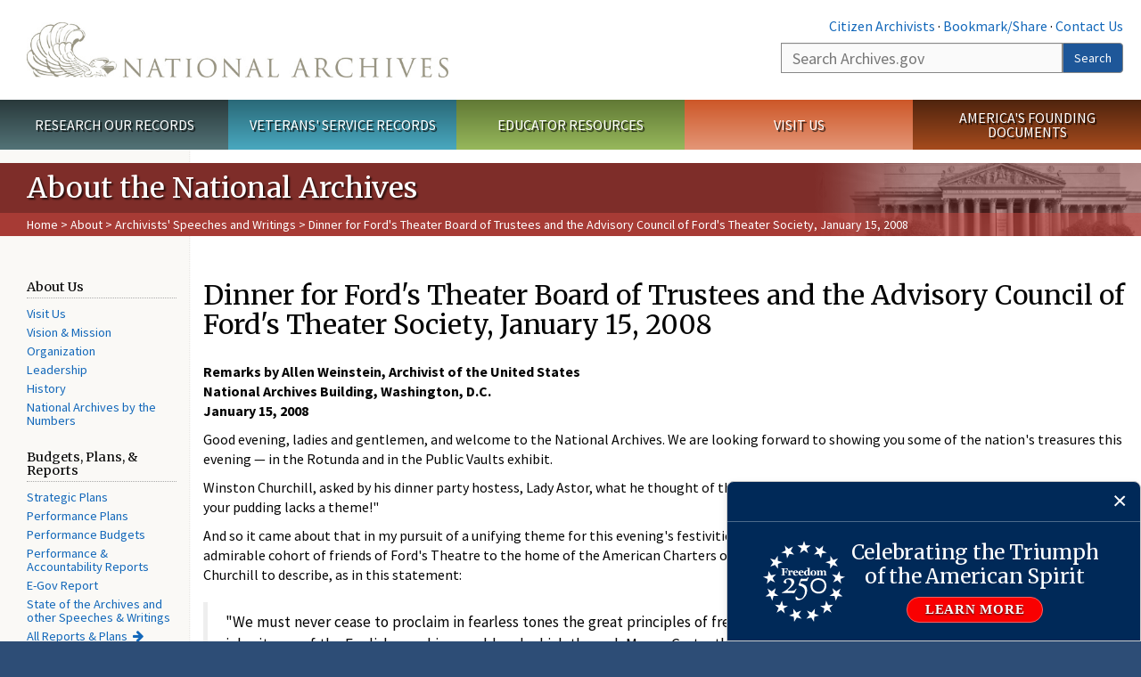

--- FILE ---
content_type: text/html; charset=utf-8
request_url: https://www.archives.gov/about/speeches/2008/jan15-2008.html
body_size: 10228
content:
<!doctype html>
<html lang="en" dir="ltr" prefix="fb: //www.facebook.com/2008/fbml">
<head>
  <meta http-equiv="X-UA-Compatible" content="IE=edge">
  <meta name="viewport" content="width=device-width, initial-scale=1.0">
    <!-- Google Tag Manager -->
  <script>(function(w,d,s,l,i){w[l]=w[l]||[];w[l].push({'gtm.start':
  new Date().getTime(),event:'gtm.js'});var f=d.getElementsByTagName(s)[0],
  j=d.createElement(s),dl=l!='dataLayer'?'&l='+l:'';j.async=true;j.src=
  'https://www.googletagmanager.com/gtm.js?id='+i+dl;f.parentNode.insertBefore(j,f);
  })(window,document,'script','dataLayer','GTM-WLMC86');</script>
  <!-- End Google Tag Manager -->
  <meta name="referrer" content="no-referrer-when-downgrade">
    <meta http-equiv="Content-Type" content="text/html; charset=utf-8" />
<link rel="shortcut icon" href="https://www.archives.gov/files/apple-icon.png" type="image/png" />
<meta name="description" content="Remarks by Allen Weinstein, Archivist of the United States National Archives Building, Washington, D.C. January 15, 2008 Good evening, ladies and gentlemen, and welcome to the National Archives. We are looking forward to showing you some of the nation's treasures this evening — in the Rotunda and in the Public Vaults exhibit." />
<meta name="generator" content="Drupal 7 (http://drupal.org)" />
<link rel="image_src" href="https://www.archives.gov/sites/all/themes/nara/images/naralogo-og.png" />
<link rel="canonical" href="https://www.archives.gov/about/speeches/2008/jan15-2008.html" />
<meta property="og:site_name" content="National Archives" />
<meta property="og:type" content="article" />
<meta property="og:url" content="https://www.archives.gov/about/speeches/2008/jan15-2008.html" />
<meta property="og:title" content="Dinner for Ford's Theater Board of Trustees and the Advisory Council of Ford's Theater Society, January 15, 2008" />
<meta property="og:description" content="Remarks by Allen Weinstein, Archivist of the United States National Archives Building, Washington, D.C. January 15, 2008 Good evening, ladies and gentlemen, and welcome to the National Archives. We are looking forward to showing you some of the nation's treasures this evening — in the Rotunda and in the Public Vaults exhibit." />
<meta property="og:updated_time" content="2016-08-15T17:45:09-04:00" />
<meta property="og:image" content="https://www.archives.gov/sites/all/themes/nara/images/naralogo-og.png" />
<meta property="og:image:alt" content="National Archives" />
<meta name="twitter:card" content="summary" />
<meta name="twitter:title" content="Dinner for Ford's Theater Board of Trustees and the Advisory Council" />
<meta name="twitter:description" content="Remarks by Allen Weinstein, Archivist of the United States National Archives Building, Washington, D.C. January 15, 2008 Good evening, ladies and gentlemen, and welcome to the National Archives. We" />
<meta name="twitter:image" content="https://www.archives.gov/sites/all/themes/nara/images/naralogo-x.png" />
<meta name="twitter:image:alt" content="National Archives" />
<meta property="article:published_time" content="2016-08-15T17:45:09-04:00" />
<meta property="article:modified_time" content="2016-08-15T17:45:09-04:00" />
  <title>Dinner for Ford&#039;s Theater Board of Trustees and the Advisory Council of Ford&#039;s Theater Society, January 15, 2008 | National Archives</title>

  <style>
@import url("https://www.archives.gov/modules/system/system.base.css?t9o6c4");
</style>
<style>
@import url("https://www.archives.gov/sites/all/modules/custom/archives_ui/css/font-awesome.min.css?t9o6c4");
@import url("https://www.archives.gov/sites/all/modules/custom/archives_ui/css/helptext.css?t9o6c4");
@import url("https://www.archives.gov/sites/all/modules/custom/archives_ui/css/ckeditor_custom.css?t9o6c4");
@import url("https://www.archives.gov/sites/all/modules/custom/argentina/css/argentina_style.css?t9o6c4");
@import url("https://www.archives.gov/sites/all/modules/contrib/calendar/css/calendar_multiday.css?t9o6c4");
@import url("https://www.archives.gov/sites/all/modules/contrib/date/date_repeat_field/date_repeat_field.css?t9o6c4");
@import url("https://www.archives.gov/modules/field/theme/field.css?t9o6c4");
@import url("https://www.archives.gov/sites/all/modules/custom/findingaid_stat/css/findingaid.css?t9o6c4");
@import url("https://www.archives.gov/sites/all/modules/custom/findingaid_stat/css/explorer_landing.css?t9o6c4");
@import url("https://www.archives.gov/sites/all/modules/custom/nara_catalog/css/nara-api-style.css?t9o6c4");
@import url("https://www.archives.gov/sites/all/modules/custom/nara_document_app/css/documentapp.css?t9o6c4");
@import url("https://www.archives.gov/sites/all/modules/archive_features/nara_timeline/css/custom.css?t9o6c4");
@import url("https://www.archives.gov/sites/all/modules/archive_features/nara_timeline/css/timeline.css?t9o6c4");
@import url("https://www.archives.gov/modules/node/node.css?t9o6c4");
@import url("https://www.archives.gov/sites/all/modules/contrib/user_alert/css/user-alert.css?t9o6c4");
@import url("https://www.archives.gov/sites/all/modules/custom/varnish_purge/css/varnishpurge.css?t9o6c4");
@import url("https://www.archives.gov/sites/all/modules/contrib/views/css/views.css?t9o6c4");
@import url("https://www.archives.gov/sites/all/modules/contrib/ckeditor/css/ckeditor.css?t9o6c4");
</style>
<style>
@import url("https://www.archives.gov/sites/all/modules/contrib/ctools/css/ctools.css?t9o6c4");
</style>
<style>.section-theme #title-bar{background:#7e2d29 url("https://www.archives.gov/files/global-images/section-headers/about.png") no-repeat center right;}.section-theme #mega-footer > h2{background:#7e2d29}.section-theme #title-bar .breadcrumb{background-color:rgba(207,74,67,0.5);}.section-theme th{background-color:#7e2d29 !important;}
</style>
<style>
@import url("https://www.archives.gov/sites/all/modules/custom/archives_floating_block/css/floating-block.css?t9o6c4");
@import url("https://www.archives.gov/sites/all/modules/custom/nara_custom/css/nara_custom.css?t9o6c4");
</style>
<style>
@import url("https://www.archives.gov/sites/all/themes/nara/css/jquery.fancybox.css?t9o6c4");
@import url("https://www.archives.gov/sites/all/themes/nara/css/jquery.fancybox-thumbs.css?t9o6c4");
@import url("https://www.archives.gov/sites/all/themes/nara/css/bootstrap.min.css?t9o6c4");
@import url("https://www.archives.gov/sites/all/themes/nara/css/styles.css?t9o6c4");
@import url("https://www.archives.gov/sites/all/themes/nara/css/vertical-tabs.css?t9o6c4");
@import url("https://www.archives.gov/sites/all/themes/nara/css/overrides.css?t9o6c4");
@import url("https://www.archives.gov/sites/all/themes/nara/css/mediagallery.css?t9o6c4");
@import url("https://www.archives.gov/sites/all/themes/nara/css/dataTables.bootstrap.min.css?t9o6c4");
</style>
  <!-- HTML5 element support for IE6-8 -->
  <!--[if lt IE 9]>
    <script src="//html5shiv.googlecode.com/svn/trunk/html5.js"></script>
  <![endif]-->
  <link type="text/css" rel="stylesheet" href="https://fonts.googleapis.com/css?family=Source+Sans+Pro:300,400,700,300italic,400italic|Merriweather">
  <script src="https://www.archives.gov/files/js/js_XexEZhbTmj1BHeajKr2rPfyR8Y68f4rm0Nv3Vj5_dSI.js"></script>
<script src="https://www.archives.gov/files/js/js_PhofXJKZ1yn7SmszbJSme0P9y7Ix9NRHIY6B1hPjT08.js"></script>
<script src="https://www.archives.gov/files/js/js_ojlSD16_M-j8tKD99oMRuD22VZNo8_YrUy5GB_YOqDM.js"></script>
<script src="https://www.archives.gov/files/js/js_vcv-8lLHlIx11ieL3rAdHnvlVlqU2Ew5a7G2Z3NKRbk.js"></script>
<script>jQuery.extend(Drupal.settings, {"basePath":"\/","pathPrefix":"","setHasJsCookie":0,"ajaxPageState":{"theme":"nara","theme_token":"VI3UtthbqAz7lShpv8WviolYIzEQn6KURgA2LZbrixI","js":{"sites\/all\/themes\/bootstrap\/js\/bootstrap.js":1,"sites\/all\/modules\/contrib\/jquery_update\/replace\/jquery\/1.7\/jquery.min.js":1,"misc\/jquery-extend-3.4.0.js":1,"misc\/jquery-html-prefilter-3.5.0-backport.js":1,"misc\/jquery.once.js":1,"misc\/drupal.js":1,"sites\/all\/modules\/custom\/archives_ui\/scripts\/helptext.js":1,"sites\/all\/modules\/custom\/argentina\/js\/script.js":1,"sites\/all\/modules\/custom\/findingaid_stat\/js\/script.js":1,"sites\/all\/modules\/custom\/nara_catalog\/js\/script.js":1,"sites\/all\/modules\/custom\/nara_document_app\/js\/script.js":1,"sites\/all\/modules\/contrib\/user_alert\/js\/user-alert.js":1,"sites\/all\/modules\/custom\/nara_custom\/js\/nara_custom.js":1,"sites\/all\/modules\/custom\/archives_floating_block\/js\/floating-block.js":1,"sites\/all\/themes\/nara\/assets\/javascripts\/bootstrap\/affix.js":1,"sites\/all\/themes\/nara\/assets\/javascripts\/bootstrap\/alert.js":1,"sites\/all\/themes\/nara\/assets\/javascripts\/bootstrap\/button.js":1,"sites\/all\/themes\/nara\/assets\/javascripts\/bootstrap\/carousel.js":1,"sites\/all\/themes\/nara\/assets\/javascripts\/bootstrap\/collapse.js":1,"sites\/all\/themes\/nara\/assets\/javascripts\/bootstrap\/dropdown.js":1,"sites\/all\/themes\/nara\/assets\/javascripts\/bootstrap\/modal.js":1,"sites\/all\/themes\/nara\/assets\/javascripts\/bootstrap\/tooltip.js":1,"sites\/all\/themes\/nara\/assets\/javascripts\/bootstrap\/popover.js":1,"sites\/all\/themes\/nara\/assets\/javascripts\/bootstrap\/scrollspy.js":1,"sites\/all\/themes\/nara\/assets\/javascripts\/bootstrap\/tab.js":1,"sites\/all\/themes\/nara\/assets\/javascripts\/bootstrap\/transition.js":1,"sites\/all\/themes\/nara\/scripts\/jPanelMenu.js":1,"sites\/all\/themes\/nara\/scripts\/jRespond.js":1,"sites\/all\/themes\/nara\/scripts\/matchHeight.min.js":1,"sites\/all\/themes\/nara\/scripts\/jquery.fancybox.pack.js":1,"sites\/all\/themes\/nara\/scripts\/toc.js":1,"sites\/all\/themes\/nara\/scripts\/jquery.dataTables.min.js":1,"sites\/all\/themes\/nara\/scripts\/dataTables.bootstrap.min.js":1,"sites\/all\/themes\/nara\/scripts\/scripts.js":1,"sites\/all\/themes\/nara\/scripts\/jquery.scrollTo.js":1,"sites\/all\/themes\/nara\/scripts\/mediagallery.js":1},"css":{"modules\/system\/system.base.css":1,"sites\/all\/modules\/custom\/archives_ui\/css\/font-awesome.min.css":1,"sites\/all\/modules\/custom\/archives_ui\/css\/helptext.css":1,"sites\/all\/modules\/custom\/archives_ui\/css\/ckeditor_custom.css":1,"sites\/all\/modules\/custom\/argentina\/css\/argentina_style.css":1,"sites\/all\/modules\/contrib\/calendar\/css\/calendar_multiday.css":1,"sites\/all\/modules\/contrib\/date\/date_repeat_field\/date_repeat_field.css":1,"modules\/field\/theme\/field.css":1,"sites\/all\/modules\/custom\/findingaid_stat\/css\/findingaid.css":1,"sites\/all\/modules\/custom\/findingaid_stat\/css\/explorer_landing.css":1,"sites\/all\/modules\/custom\/liaisons\/css\/liaisons_style.css":1,"sites\/all\/modules\/custom\/nara_catalog\/css\/nara-api-style.css":1,"sites\/all\/modules\/custom\/nara_document_app\/css\/documentapp.css":1,"sites\/all\/modules\/archive_features\/nara_timeline\/css\/custom.css":1,"sites\/all\/modules\/archive_features\/nara_timeline\/css\/timeline.css":1,"modules\/node\/node.css":1,"sites\/all\/modules\/contrib\/user_alert\/css\/user-alert.css":1,"sites\/all\/modules\/custom\/varnish_purge\/css\/varnishpurge.css":1,"sites\/all\/modules\/contrib\/views\/css\/views.css":1,"sites\/all\/modules\/contrib\/ckeditor\/css\/ckeditor.css":1,"sites\/all\/modules\/contrib\/ctools\/css\/ctools.css":1,"0":1,"sites\/all\/modules\/custom\/archives_floating_block\/css\/floating-block.css":1,"sites\/all\/modules\/custom\/nara_custom\/css\/nara_custom.css":1,"sites\/all\/themes\/nara\/css\/jquery.fancybox.css":1,"sites\/all\/themes\/nara\/css\/jquery.fancybox-thumbs.css":1,"sites\/all\/themes\/nara\/css\/do_not_edit.css":1,"sites\/all\/themes\/nara\/css\/bootstrap.min.css":1,"sites\/all\/themes\/nara\/css\/styles.css":1,"sites\/all\/themes\/nara\/css\/vertical-tabs.css":1,"sites\/all\/themes\/nara\/css\/overrides.css":1,"sites\/all\/themes\/nara\/css\/mediagallery.css":1,"sites\/all\/themes\/nara\/css\/dataTables.bootstrap.min.css":1}},"archives_ui":{"trustedDomains":["twitter\\.com","youtube\\.com","youtu\\.be","recordsofrights\\.org","presidentialtimeline\\.org","nationalarchivesstore\\.org","bush41\\.org","nara\\.learn\\.com","bush41\\.org","bushlibrary\\.tamu\\.edu","fdrlibrary\\.marist\\.edu","georgewbushlibrary\\.smu\\.edu","lbjlibrary\\.org","trumanlibrary\\.org","fdrlibrary\\.org","archivesfoundation\\.org","jfklibrary\\.org","Myarchivesstore\\.org","docsteach\\.org","digitalvaults\\.org","jfk50\\.org","reagan\\.utexas\\.edu","clinton\\.presidentiallibraries\\.us","fdrlibrary\\.org","us11\\.campaign-archive.?\\.com","lbjlibrary\\.net","github\\.io","github\\.com","eventbrite\\.com","facebook\\.com","pinterest\\.com","tumblr\\.com","google\\.com","historypin\\.org","giphy\\.com","instagram\\.com","flickr\\.com","foursquare\\.com","addthis\\.com","apple\\.com","georgebushfoundation\\.org","clintonpresidentialcenter\\.org","geraldrfordfoundation\\.org","reaganfoundation\\.org","rooseveltinstitute\\.org","socialarchive\\.iath\\.virginia.edu","s3\\.amazonaws\\.com","surveymonkey\\.com","storify\\.com","constantcontact\\.com","snaccooperative\\.org","x\\.com","discoverlbj\\.org"]},"user_alert":{"url_prefix":"","current_path":"about\/speeches\/2008\/jan15-2008.html"},"bootstrap":{"anchorsFix":1,"anchorsSmoothScrolling":1,"formHasError":1,"popoverEnabled":1,"popoverOptions":{"animation":1,"html":0,"placement":"right","selector":"","trigger":"click","triggerAutoclose":1,"title":"","content":"","delay":0,"container":"body"},"tooltipEnabled":1,"tooltipOptions":{"animation":1,"html":0,"placement":"bottom","selector":"","trigger":"hover focus","delay":0,"container":"body"}}});</script>
  
  <style type="text/css">
div.form-item-body-und-0-format {
  display:none;
}
div.form-item-field-col-b-und-0-format {
  display:none;
}
div.filter-guidelines {
  display:none;
}
div.filter-help {
  display:none;
}
</style>
<style type="text/css">
ul.nav-tabs {
display:none;
}
#block-workbench-block {
display:none;
}
</style>

<script type="text/javascript" src="/includes/javascript/sortable/tablesort.js"></script>
<script type="text/javascript" src="/includes/javascript/sortable/customsort.js"></script>
<script type="text/javascript" src="/includes/javascript/sortable/sortable.css"></script>
<style type="text/css">
th .sortable a.sort-active {
color:#ffffff;
}
table.sortable th.sortable a.active {
color:#ffffff;
}
table.sortable th.sortable a {
color:#ffffff;
}
table.sortable th a.sortheader {
color:#ffffff;
}


/* visited link */
table.sortable th.sortable a:visited {
    color: #ffffff;
}

/* mouse over link */
table.sortable th.sortable a:hover {
    color: #ffffff;
}

/* selected link */
table.sortable th.sortable a:active {
    color: #ffffff;
}
.section-theme th a {
color:#ffffff;
}

table.sortable  tr:nth-of-type(odd) {
      background-color:#F5F5F5;
}
table.sortable-onload-1  tr:nth-of-type(odd) {
      background-color:#F5F5F5;
 }
table.sortable-onload-0  tr:nth-of-type(odd) {
      background-color:#F5F5F5;
 }
</style>
  <script type="application/ld+json">{
    "@context": "http://schema.org",
    "@graph": [
        {
            "@type": "WebPage",
            "name": "Dinner for Ford's Theater Board of Trustees and the Advisory Council of Ford's Theater Society, January 15, 2008",
            "url": "https://www.archives.gov/about/speeches/2008/jan15-2008.html",
            "datePublished": "2016-08-15T17:45:09-04:00",
            "dateModified": "2016-08-15T17:45:09-04:00",
            "additionalProperty": [
                {
                    "@type": "PropertyValue",
                    "name": "PageType",
                    "value": "webpage"
                },
                {
                    "@type": "PropertyValue",
                    "name": "Section",
                    "value": "about/speeches"
                }
            ]
        }
    ]
}</script></head>
<body class="html not-front not-logged-in no-sidebars page-node page-node- page-node-43418 node-type-3-col-page " >
<!-- Google Tag Manager (noscript) -->
<noscript><iframe alt="Google Tag Manager" src="https://www.googletagmanager.com/ns.html?id=GTM-WLMC86"
height="0" width="0" style="display:none;visibility:hidden" title="Google Tag Manager"></iframe></noscript>
<!-- End Google Tag Manager (noscript) -->

<div id='background-gradient'>


  <div class="wrapper section-theme ">
    <a class="back-to-top" href="#page-header" style="display: none;">Top</a>  
    <div id="skip-link">
      <a href="#main-col" class="element-invisible element-focusable">Skip to main content</a>
    </div>
    
<div class="wrapper section-theme">
  <header id="page-header">
  
    <div class="region region-header">
    <section id="block-block-53" class="block block-block clearfix">

      
  <div class="col-sm-6" id="logo-wrapper">
    <div id="logo"><a href="/">The U.S. National Archives Home</a></div>

</div>
<div class="col-sm-6" id="search-wrapper">
    <div id="top-links">
        <a class="noBorder" href="/citizen-archivist">Citizen Archivists</a> &middot;
        <script type="text/javascript">// <![CDATA[
        var addthis_pub = "usarchives";
        var addthis_offset_left = -40;
        var ui_508_compliant = true;
        var addthis_brand = "Archives.gov";
        // ]]></script>
        <a class="a2a_dd trusted" href="https://www.addtoany.com/share">Bookmark/Share</a>        
            <script async src="https://static.addtoany.com/menu/page.js"></script> &middot;
        <a href="/contact">Contact Us</a>

    </div>
        <div class="input-group" id="site-search">
        <form action="https://search.archives.gov/search" method="get" name="search">
            <label for="qt" style="position:absolute;">Search</label>
            <input class="form-control" id="qt" accesskey="s" type="text"
                   name="query" placeholder="Search Archives.gov" title="Search Archives.gov"/>
            <span class="input-group-btn">
                <button class="btn btn-default" id="go" type="submit" name="submit">Search</button>
           </span>
           <input type="hidden" value="" name="utf8">
           <input id="affiliate" type="hidden" value="national-archives" name="affiliate">
        </form>
    </div>

</div>

</section>
  </div>
  </header> <!-- /#page-header -->

  
      <nav id="main-nav" class="clearfix ">
        <h2 class="element-invisible">Main menu</h2><ul id="main-menu-links" class="links clearfix make-eq"><li class="menu-859 first research"><a href="/research" title="Explore our nation&#039;s history through our documents, photographs, and records." id="research">Research Our Records</a></li>
<li class="menu-860 veterans"><a href="/veterans" title="Request military records and learn about other services for yourself or a family member." id="veterans" class="veterans">Veterans&#039; Service Records</a></li>
<li class="menu-861 teachers"><a href="/education" title="Engage students with lesson plans and other classroom materials." id="teachers" class="teachers">Educator Resources</a></li>
<li class="menu-862 locations"><a href="/locations" title="Plan a trip to a facility near you or learn about our national network of locations and services." id="locations" class="locations">Visit Us</a></li>
<li class="menu-367 last shop"><a href="/founding-docs" title="Order books, gift items, photographic prints, and document reproductions online." id="shop" class="shop">America&#039;s Founding Documents</a></li>
</ul>    </nav><!-- /main-nav -->
  
<div class='page-body-wrapper'>
  <div id="page-body" class="no-sidebar">
    <header id="title-bar">
                    <p>About the National Archives</p>
                            <div class="breadcrumb">
                <a href="/">Home</a> &gt; <a href="/about">About</a> &gt; <a href="/about/speeches">Archivists&#039; Speeches and Writings</a> &gt; Dinner for Ford&#039;s Theater Board of Trustees and the Advisory Council of Ford&#039;s Theater Society, January 15, 2008            </div><!-- /breadcrumbs -->
            </header>

    <div class="row">
              <nav  class="col-sm-2">
          <aside id="sidebar-first" >
            <nav id="left-menu" class="">
      
  <h3>About Us</h3>

<ul>
  <li><a href="/locations/index.html">Visit Us</a></li>
  <li><a href="/about/info/mission.html">Vision &amp; Mission</a></li>
  <li><a href="/about/organization/index.html">Organization</a></li>
  <li><a href="/about/organization/senior-staff">Leadership</a></li>
  <li><a href="/about/history/index.html">History</a></li>
  <li><a href="/about/info/national-archives-by-the-numbers">National Archives by the Numbers</a></li>
</ul>

<h3>Budgets, Plans, &amp; Reports</h3>

<ul>
  <li><a href="/about/plans-reports/strategic-plan/index.html">Strategic Plans</a></li>
  <li><a href="/about/plans-reports/performance-plan/index.html">Performance Plans</a></li>
  <li><a href="/about/plans-reports/performance-budget/index.html">Performance Budgets</a></li>
  <li><a href="/about/plans-reports/performance-accountability/index.html">Performance &amp; Accountability Reports </a></li>
  <li><a href="/about/plans-reports/e-gov/index.html">E-Gov Report </a></li>
  <li><a href="/about/speeches/index.html">State of the Archives and other Speeches &amp; Writings</a></li>
  <li><a class="moreLink" href="/about/plans-reports/index.html">All Reports &amp; Plans</a></li>
</ul>

<h3>Rules &amp; Regulations</h3>

<ul>
  <li><a href="/about/laws/index.html">Laws &amp; Authorities</a></li>
  <li><a href="/about/regulations/index.html">Regulatory Process</a></li>
  <li><a href="/about/regulations/regulations.html">NARA's Regulations</a></li>
  <li><a href="/guidance">NARA's Guidance</a></li>
  <li><a href="/about/info-qual/significant-guidance.html">Significant Guidance</a></li>
</ul>

<h3>Feedback</h3>

<ul>
  <li><a href="/contact/index.html">Contact Us</a></li>
  <li><a href="/about/regulations/comments.html">Comment on Draft Policy &amp; Regulations</a></li>
  <li><a href="/oig/index.html">Inspector General Hotline</a></li>
</ul>

<h3>Employment</h3>

<ul>
  <li><a href="/careers/index.html">Jobs, Internships &amp; Volunteering</a></li>
  <li><a href="/eeo/index.html">Equal Employment Opportunity</a></li>
</ul>

<h3>Resources</h3>

<ul>
  <li><a href="/press/index.html">Press Releases</a></li>
  <li><a href="/publications/index.html">Publications</a></li>
  <li><a href="/about/info-qual/index.html">Information Quality</a></li>
  <li><a href="/about/records-schedule/index.html">Our Records Schedule</a></li>
  <li><a href="/era/index.html">Electronic Records Archives (ERA)</a></li>
  <li><a href="/congress/index.html">Services to Members of Congress</a></li>
  <li><a href="/nae/support/index.html">Support the National Archives</a></li>
  <li><a href="/preservation/products/index.html">Digitization Services Products and Services</a></li>
  <li><a href="/about/engagement">NARA Professional Engagement</a></li>
  <li><a href="/faqs/index.html">FAQs</a></li>
  <li><a href="/privacy/">Privacy Program</a></li>
</ul>

<div class="space-below space-above">
<p><a class="buttonLink dsh-video" href="https://www.youtube.com/watch?v=7n3ZZ-UpiR4"><span>Learn why Democracy Starts Here</span></a>
</div>
  
</nav>
          </aside>  <!-- /#sidebar-first -->
        </nav>
      
              <div id="main-col" class="col-sm-10">
      
      <p id="print-logo">
        <img src="/sites/all/themes/nara/images/nara-print-logo.jpg" alt="National Archives Logo" />
      </p>

      
                    
      
      
        <div class="region region-content">
    <section id="block-system-main" class="block block-system clearfix">

      
  

  <h1>Dinner for Ford&#039;s Theater Board of Trustees and the Advisory Council of Ford&#039;s Theater Society, January 15, 2008</h1>
  

  <p><strong>Remarks by Allen Weinstein, Archivist of the United States<br>
National Archives Building, Washington, D.C. <br>
January 15, 2008</strong></p>

<p>Good evening, ladies and gentlemen, and welcome to the National Archives. We are looking forward to showing you some of the nation's treasures this evening &mdash; in the Rotunda and in the Public Vaults exhibit.</p>
	<p>Winston Churchill, asked by his dinner party hostess, Lady Astor, what he thought of the dessert trifle, responded with Churchillian sternness:  "Madam, your pudding lacks a theme!"</p>
	
	<p>And so it came about that in my pursuit of a unifying theme for this evening's festivities, I called upon Sir Winston Churchill's words to welcome this admirable cohort of friends of Ford's Theatre to the home of the American Charters of Freedom, whose merits and importance to the world I leave to Churchill to describe, as in this statement:</p>
	
	<blockquote>
	<p>"We must never cease to proclaim in fearless tones the great principles of freedom and the rights of man which are the joint inheritance of the English-speaking world and which through Magna Carta, the Bill of Rights, habeas corpus, trial by jury, and the English common law find their most famous expression in the American Declaration of Independence."</p>
	</blockquote>
	
	<p>Allow me to remind you in this connection that we are dining this evening in the <em>only</em> building in the world which hosts the <em>originals</em> of the U.S. Declaration of Independence, the U.S. Constitution, our Bill of Rights, and yes, a Magna Carta.</p>
	  
	<p>Nor is this building itself without a unique historical "back story." It was built under the auspices of President Franklin Delano Roosevelt, himself an amateur architect and an amateur archivist who was personally involved in the creation of this building&mdash;making decisions on design, on the amount of storage space, and even who would serve on the staff.  Years later, FDR also gave the National Archives the first Presidential library &mdash;his own&mdash; in Hyde Park, New York.</p>
	<p>In addition, he developed an impressively expansive view of which records the National Archives should keep&mdash;a role that has evolved into that of the Archives as the nation's record keeper.</p>
	
	<p>These records include, of course, the Charters of Freedom as well as tens of billions of pages of other paper records, along with millions of still photographs, hundreds of thousands of moving images, countless e-mails and web pages, and a fast-growing archive of electronic records &mdash; all housed in dozens of archival facilities in 20 states, including 12 Presidential libraries, soon to be 13.</p>
	
	<p>These records tell the story of the American experience and of the experiences of the Americans who came before us, and they remind us that another primary mission of the National Archives is to help educate our citizens about the importance of not simply preserving these records but using them and learning from them. Civic literacy, ladies and gentlemen, above all, civic literacy.</p>
	
	<p>Just as Ford's Theatre has a goal of sharing historical information with the public, so do we. In order to share more effectively the treasures and issues of our national past, we have expanded our outreach, education, and museum programs not only here in Washington but across the country.</p>
	
	<p>Abraham Lincoln himself would no doubt have supported our efforts, as would all American Presidents and Congressional leaders. In a similar spirit, FDR said at the dedication of his Presidential library that a nation must "believe in the past. It must believe in the future. It must, above all, believe in the capacity of its own people so to learn from the past that they can gain judgment in creating their own future."</p>
	
	<p>Let me conclude by again welcoming you to the National Archives with the hope that you will return many times to continue your exploration of our treasures. We look forward to working with Ford's Theatre in our efforts to assist the American public in learning from its past, appreciating its present, and forging an even more exciting future.</p>
</section>
  </div>

    </div>

    
  </div>
</div>
</div> <!-- page-body-wrapper -->
  <footer id="page-footer">
    <div class="clearfix row last-update-wrapper ">
      <p id="last-update">
              <span class="glyphicon glyphicon-edit"></span> This page was last reviewed on August 15, 2016.<br>
              <a href="/contact">Contact us with questions or comments</a>.
      </p>
    </div>

      <div class="region region-footer">
    <section id="block-archives-floating-block-floating-block" class="block block-archives-floating-block clearfix">
      <div id="floating-block" class="floating-block-wrapper">
  <div class="floating-block-header">
    <button onclick="closeFloatingBlock()" aria-label="Close" title="Close">
      <svg width="13" height="13" viewBox="0 0 13 13" fill="none" xmlns="http://www.w3.org/2000/svg">
        <path d="M0.697998 0.716003L11.698 11.441M11.698 0.991003L0.697998 11.716" stroke="white" stroke-width="2"/>
      </svg>
    </button>
  </div>
  <div class="floating-block-content">
    <div class="floating-block-image">
      <img src="https://www.archives.gov/files/a250/freedom-250.svg" alt="Celebrating the Triumph of the American Spirit">
    </div>
    <div class="floating-block-info">
      <h3>Celebrating the Triumph of the American Spirit</h3>
      <div class="floating-block-link">
        <a href="/freedom250" target="_blank">Learn more</a>
      </div>
    </div>
  </div>
</div>
</section>
<section id="mega-footer" class="clearfix panel-group">
      <h2 class="footer-title"> Archives.gov</h2>
  <div class="mega-col panel panel-default">
  <div class="panel-heading">
<h2><a data-target="#info-for">Information For&#8230;</a></h2>
  </div>
  <div id="info-for" class="panel-collapse">  
<ul><li><a href="/citizen-archivist/">Citizen Archivists</a></li>
<li><a href="/fed-employees/">Federal Employees</a></li>
<li><a href="/research/genealogy/">Genealogists</a></li>
<li><a href="/congress/">Members of Congress</a></li>
<li><a href="/preservation/">Preservation</a></li>
<li><a href="/records-mgmt/">Records Managers</a></li>
<li><a href="/press/">The Press</a></li>
</ul></div>
</div>
<div class="mega-col panel panel-default">
  <div class="panel-heading">
<h2><a data-target="#pubs">Publications</a></h2>
  </div>
  <div id="pubs" class="panel-collapse">  
<ul><li><a href="https://www.federalregister.gov/documents/current">Today's <em>Federal Register</em></a></li>
<li><a href="/publications/prologue/">Prologue Magazine</a></li>
<li><a href="/publications/email-newsletters">Subscribe to Email Newsletters</a></li>
<li><a href="/social-media/blogs">Blogs</a></li>
<li><a href="/publications/">All Publications</a></li>
</ul></div>
</div>
<div class="mega-col panel panel-default">
  <div class="panel-heading">
<h2><a data-target="#orgs">Orgs. &amp; Offices</a></h2>
  </div>
  <div id="orgs" class="panel-collapse">  
<ul><li><a href="/legislative/">Center for Legislative Archives</a></li>
<li><a href="/frc/">Federal Records Center</a></li>
<li><a href="/federal-register">Office of the Federal Register</a></li>
<li><a href="/oig/">Office of the Inspector General</a></li>
<li><a href="/presidential-libraries/">Presidential Libraries</a></li>
<li><a href="/about/organization/">Staff Directory</a></li>
</ul></div>
</div>
<div class="mega-col panel panel-default">
  <div class="panel-heading">
<h2><a data-target="#about">About Us</a></h2>
  </div>
  <div id="about" class="panel-collapse">  
<ul><li><a href="/about/">What is the National Archives?</a></li>
<li><a href="/about/info/national-archives-by-the-numbers">National Archives by the Numbers</a></li>
<li><a href="/contracts/">Doing Business with Us</a></li>
<li><a href="/about/plans-reports/">Plans and Reports</a></li>
<li><a href="/open/">Open Government</a></li>
<li><a href="/open/plain-writing/">Our Plain Language Activities</a></li>
</ul></div>
</div>
<div class="mega-col panel panel-default">
  <div class="panel-heading">
<h2><a data-target="#i-want-to">I Want To&#8230;</a></h2>
  </div>
  <div id="i-want-to" class="panel-collapse">  
<ul><li><a href="/veterans/military-service-records/">Get My Military Record</a></li>
<li><a href="/research/start/plan-visit">Plan a Research Visit</a></li>
<li><a href="https://visit.archives.gov/">Visit the National Archives</a></li>
<li><a href="/exhibits/">View Online Exhibits</a></li>
<li><a href="/grants/">Apply for a Grant</a></li>
<li><a href="/presidential-records/">Research Presidential Records</a></li>
<li><a href="/research/highlights">View Highlights from Our Holdings</a></li>
</ul></div>
</div>
<div class="mega-col panel panel-default">
  <div class="panel-heading">
<h2><a data-target="#participate">Participate</a></h2>
  </div>
  <div id="participate" class="panel-collapse">  
<ul><li><a href="/calendar/">Attend an Event</a></li>
<li><a href="http://www.archivesfoundation.org/">Donate to the Archives</a></li>
<li><a href="/careers/">Work at the Archives</a></li>
<li><a href="/careers/volunteering/">Volunteer at the Archives</a></li>
<li><a href="/a250">Celebrate Freedom 250</a></li>
</ul></div>
</div>
<div class="mega-col panel panel-default">
  <div class="panel-heading">
<h2><a data-target="#resources">Resources</a></h2>
  </div>
  <div id="resources" class="panel-collapse">  
<ul><li><a href="/global-pages/subject-index.html">A-Z Index</a></li>
<li><a href="/founding-docs/">America's Founding Docs</a></li>
<li><a href="/contact/">Contact Us</a></li>
<li><a href="/social-media/">Social Media</a></li>
<li><a href="/espanol/">En Espa&ntilde;ol</a></li>
<li><a href="/faqs/">FAQs</a></li>
<li><a href="/forms/">Forms</a></li>
</ul></div>
</div>
<div class="mega-col panel panel-default">
  <div class="panel-heading">
<h2><a data-target="#shop-footer">Shop Online</a></h2>
  </div>
  <div id="shop-footer" class="panel-collapse">  
<ul><li><a href="https://www.nationalarchivesstore.org/?utm_campaign=2019eStore&utm_medium=website&utm_source=nara&utm_content=organic">Visit the National Archives Store</a></li>
<li><a href="https://eservices.archives.gov/orderonline/">Buy Reproductions and Microfilm</a></li>
</ul></div>
</div>
</section>
  </div>

          <section id="sub-footer">
            <div class="region region-footer-bottom">
    <section id="block-block-54" class="block block-block clearfix">

      
  <h2><a href="https://www.archives.gov/social-media/">Connect With Us</a></h2>

<ul class="clearfix" id="social-media">
  <li class="facebook" data-original-title="Facebook" data-placement="bottom" data-toggle="tooltip" title=""><a href="/social-media/facebook">Facebook</a></li>
  <li class="twitter" data-original-title="X" data-placement="bottom" data-toggle="tooltip" title=""><a href="/social-media/twitter">X</a></li>
  <li class="instagram" data-original-title="Instagram" data-placement="bottom" data-toggle="tooltip" title=""><a href="/social-media/instagram">Instagram</a></li>
  <li class="tumblr" data-original-title="Tumblr" data-placement="bottom" data-toggle="tooltip" title=""><a href="/social-media/tumblr">Tumblr</a></li>
  <li class="youtube" data-original-title="YouTube" data-placement="bottom" data-toggle="tooltip" title=""><a href="/social-media/youtube">YouTube</a></li>
  <li class="blogs" data-original-title="Blogs" data-placement="bottom" data-toggle="tooltip" title=""><a href="/social-media/blogs">Blogs</a></li>
  <li class="flickr" data-original-title="Flickr" data-placement="bottom" data-toggle="tooltip" title=""><a href="/social-media/flickr">Flickr</a></li>
</ul>

<p>&nbsp;</p>

<p id="footer-links"><a href="/contact/">Contact Us</a> · <a href="/global-pages/accessibility.html">Accessibility</a> · <a href="/global-pages/privacy.html">Privacy Policy</a> · <a href="/foia/">Freedom of Information Act</a> · <a href="/eeo/policy/complaint-activity.html">No FEAR Act</a> · <a href="http://www.usa.gov/">USA.gov</a></p>

<p id="footer-phone">The U.S. National Archives and Records Administration<br />
  <a href="tel:1-866-272-6272">1-86-NARA-NARA or 1-866-272-6272</a></p>

</section>
  </div>
      </section>
      </footer><!-- /page-footer -->

</div>

<script src="/sites/all/themes/nara/scripts/jquery.fancybox.pack.js" type="text/javascript"></script> 
<script src="/sites/all/themes/nara/scripts/helpers/jquery.fancybox-media.js" type="text/javascript"></script> 
<script src="/sites/all/themes/nara/scripts/helpers/jquery.fancybox-thumbs.js" type="text/javascript"></script> 
  <script src="https://www.archives.gov/files/js/js_MRdvkC2u4oGsp5wVxBG1pGV5NrCPW3mssHxIn6G9tGE.js"></script>
  </div>
  <a class="back-to-top" href="#page-header" style="display: inline;">Top</a>
 <script>
(function ($) {
  // Original JavaScript code.
$('.toc').toc({
'selectors': 'h2:not(.element-invisible):not(.toc-block h2),h3',
'container': '#main-col'
});
})(jQuery);

//fix extra timeline object issue
(function(){            
  if(typeof Drupal.settings['timelineJS'] !== 'undefined'){      
    timelinejs_arry = Drupal.settings['timelineJS'];
    tmptimeline=[];
    for (i = 0; i < timelinejs_arry.length-1; i++) {       
      if(typeof timelinejs_arry[i]['processed'] !== 'undefined'){                        
        tmptimeline.push(timelinejs_arry[i]);  
      } 
    }
    Drupal.settings['timelineJS'] = tmptimeline;
  }
}());
</script>
</div> <!-- end -->
</body>
</html>


--- FILE ---
content_type: text/css
request_url: https://www.archives.gov/sites/all/modules/custom/archives_floating_block/css/floating-block.css?t9o6c4
body_size: 699
content:
.floating-block-wrapper {
  position: fixed;
  bottom: 0;
  right: 0;
  width: 465px;
  background: #002958;
  border: 1px solid #ccc;
  box-shadow: 0 4px 8px rgba(0,0,0,0.1);
  border-radius: 8px 8px 0 0;
  z-index: 1000;
  animation: slide-in-right 0.5s ease-out forwards;
}


@media (max-width: 767px) {
  .floating-block-wrapper {
    animation: slide-in-bottom 0.5s ease-out forwards;
    width: 100%;
  }
}

@keyframes slide-in-bottom {
  from {
    transform: translateY(100%);
  }
  to {
    transform: translateY(0);
  }
}

@keyframes slide-in-right {
  from {
    transform: translateX(100%);
  }
  to {
    transform: translateX(0);
  }
}

@keyframes slide-out-right {
  from {
    transform: translateX(0);
  }
  to {
    transform: translateX(100%);
  }
}

@keyframes slide-out-bottom {
  from {
    transform: translateY(0);
  }
  to {
    transform: translateY(100%);
  }
}

.floating-block-wrapper.closing {
  animation: slide-out-right 0.5s ease-in forwards;
}

@media (max-width: 767px) {
  .floating-block-wrapper.closing {
    animation: slide-out-bottom 0.5s ease-in forwards;
  }
}

.floating-block-wrapper .floating-block-header {
  border-bottom: 1px solid rgba(255, 255, 255, 0.30);
  padding: 10px;
  text-align: right;
}

.floating-block-wrapper .floating-block-header button {
  background: transparent;
  color: #fff;
  border: none;
  cursor: pointer;
}

.floating-block-wrapper .floating-block-content {
  display: flex;
  padding: 20px 40px;
  justify-content: center;
  align-items: flex-end;
  align-content: flex-end;
  gap: 16px;
}

@media (max-width: 767px) {
  .floating-block-wrapper .floating-block-content {
    flex-direction: column;
    align-items: center;
  }
}

.floating-block-wrapper .floating-block-content .floating-block-image {
  margin-top: auto;
  margin-bottom: auto;
}

@media (max-width: 767px) {
  .floating-block-wrapper .floating-block-content .floating-block-info {
    max-width: 290px;
    width: 100%;
  }
}

.floating-block-wrapper .floating-block-content .floating-block-info h3 {
  color: #fff;
  font-size: 23px;
  line-height: 27px;
  letter-spacing: -0.23px;
  margin: 0;
  text-align: center;
}

.floating-block-wrapper .floating-block-content .floating-block-info .floating-block-link {
  display: flex;
  justify-content: center;
  margin-top: 10px;
}

.floating-block-wrapper .floating-block-content .floating-block-info .floating-block-link a {
  border-radius: 1000px;
  border: 1px solid #FF5D5D;
  background: #F90001;
  padding: 5px 20px;
  color: #FFF;
  text-shadow: 0 1px 2px rgba(0, 0, 0, 0.80);
  font-family: Roboto;
  font-size: 15px;
  font-style: normal;
  font-weight: 900;
  line-height: normal;
  letter-spacing: 0.75px;
  text-transform: uppercase;
}

.floating-block-wrapper .floating-block-content .floating-block-info .floating-block-link a:hover {
  background: #c20a0a;
  text-decoration: none;
}

/** Mobile sticky banner fix */
@media (max-width: 768px) {
  body {
    .jPanelMenu-panel {
      transform: none !important;
    }
  }
}


--- FILE ---
content_type: text/css
request_url: https://www.archives.gov/sites/all/modules/archive_features/nara_timeline/css/custom.css?t9o6c4
body_size: 895
content:


/* line 26, ../Sass/_timeline.scss */
.tl-timemarker .tl-timemarker-content-container {
  border: 1px solid #aaa !important;
  background-color: #ddd !important;
}

/* line 39, ../Sass/_timeline.scss */
.tl-timeaxis .tl-timeaxis-content-container .tl-timeaxis-major .tl-timeaxis-tick {
  color: #fff !important;
}

/* line 42, ../Sass/_timeline.scss */
.tl-timeaxis .tl-timeaxis-content-container .tl-timeaxis-minor .tl-timeaxis-tick {
  color: #dadada !important;
}

/* line 45, ../Sass/_timeline.scss */
.tl-text .tl-headline-date, .tl-text h3.tl-headline-date {
  font-family: 'Source Sans Pro', sans-serif !important;
	color: #c34528 !important;
} 

/* line 48, ../Sass/_timeline.scss */
.tl-timeline {
  font-family: 'Source Sans Pro', sans-serif !important;
}
/* line 53, ../Sass/_timeline.scss */
.tl-timeline em.fa {
  font-style: normal;
}
/* line 57, ../Sass/_timeline.scss */
.tl-timeline .tl-caption p {
  font-size: 12px; 
  text-align: center;
}
/* line 63, ../Sass/_timeline.scss */
.tl-timeline .tl-credit p {
  font-size: 10px;
}
/* line 68, ../Sass/_timeline.scss */
.tl-timeline .tl-text-content p {
  font-size: 17px; 
}

/* line 73, ../Sass/_timeline.scss */
.tl-credit {
  display: none !important;
}

/* line 76, ../Sass/_timeline.scss */
.tl-text h2.tl-headline, .tl-text h2.tl-headline-title {
  font-family: 'Merriweather', serif !important;
  line-height: 115%;
	margin-top: 0 !important;
	margin-bottom: 0 !important;
	padding-bottom: 0 !important;
	font-size: 36px !important;
	border-bottom: none !important;
}

/* line 124, ../Sass/_timeline.scss */
.tl-timeera.tl-timeera-color1 .tl-timeera-background {
  background-color: #405b83 !important;
}

/* line 127, ../Sass/_timeline.scss */
.tl-timeera.tl-timeera-color2 .tl-timeera-background {
  background-color: #88353d  !important;
}

/* line 130, ../Sass/_timeline.scss */
.tl-timeera.tl-timeera-color3 .tl-timeera-background {
  background-color: #405b83  !important;
}

/* line 133, ../Sass/_timeline.scss */
.tl-timeera.tl-timeera-color4 .tl-timeera-background {
  background-color: #88353d  !important;
}

/* line 139, ../Sass/_timeline.scss */
.tl-slide-content[style] {
  width: 100% !important;
}

/* line 142, ../Sass/_timeline.scss */
.tl-caption[style] {
  width: 100% !important;
}

/* line 145, ../Sass/_timeline.scss */
.tl-slide-scrollable-container {
  width: 100%;
}

/* line 148, ../Sass/_timeline.scss */
.tl-timeera .tl-timeera-content-container .tl-timeera-content .tl-timeera-text h2.tl-headline {
  font-family: 'Source Sans Pro', sans-serif !important;
  font-size: 9px !important;
  margin-left: 5px !important;
  color: #ddd !important;
	margin-bottom: 0 !important;
	padding-bottom: 0 !important;
	border-bottom: none !important;
}
.tl-timemarker .tl-timemarker-content-container .tl-timemarker-content .tl-timemarker-text h2.tl-headline, h2.tl-headline.tl-headline-fadeout {
	font-family: 'Source Sans Pro', sans-serif !important;
  font-size: 12px !important;
	color: #666 !important;
	margin-bottom: 0 !important;
	padding-bottom: 0 !important;
	border-bottom: none !important;
}
h2.tl-headline.tl-headline-fadeout {
	color: #999 !important;
}

/* Detail Page Button Styles */

/* line 81, ../Sass/_timeline.scss */
.colorbox-node {
  border: 1px solid #6e2717;
  padding: 4px 8px;
  font-size: 13px;
  text-transform: uppercase;
}
/* line 86, ../Sass/_timeline.scss */
.colorbox-node:hover {
  text-decoration: none !important;
  background: #dedede;
}

/* Detail Page Styles */

/* line 91, ../Sass/_timeline.scss */
.node-timeline-page {
  margin-top: -30px;
  padding: 0 15px 0 15px;
}
@media only screen and (min-width: 768px) {
  /* line 91, ../Sass/_timeline.scss */
  .node-timeline-page {
    margin-top: 0;
    padding: 50px 50px 30px 50px;
  }
}
/* line 98, ../Sass/_timeline.scss */
.node-timeline-page header {
  display: none;
}
/* line 101, ../Sass/_timeline.scss */
.node-timeline-page .parent-date {
  color: #981b1e;
  text-transform: uppercase;
  font-size: 14px;
}
@media only screen and (min-width: 768px) {
  /* line 101, ../Sass/_timeline.scss */
  .node-timeline-page .parent-date {
    font-size: 16px;
  }
}
/* line 110, ../Sass/_timeline.scss */
.node-timeline-page .parent-title {
  font-family: 'Merriweather', serif !important;
  color: #454545;
  font-size: 36px;
  line-height: 115%;
  margin-bottom: 24px;
}
@media only screen and (min-width: 768px) {
  /* line 110, ../Sass/_timeline.scss */
  .node-timeline-page .parent-title {
    font-size: 42px;
  }
}

/* line 121, ../Sass/_timeline.scss */
#cboxTitle {
  display: none !important; 
}

/* line 8, ../Sass/_timeline.scss */
#timeline-resource {
  z-index: 100; 
}
/* line 11, ../Sass/_timeline.scss */
#timeline-resource .modal-header h2 {
  font-family: 'Merriweather', serif !important;
  letter-spacing: 0em;
  color: #454545;
  font-size: 24px;
  margin: 0;
  text-transform: none;
}
/* line 19, ../Sass/_timeline.scss */
#timeline-resource .modal-header h4 {
  color: #981b1e;
  margin: 0;
}


--- FILE ---
content_type: text/javascript
request_url: https://www.archives.gov/files/js/js_ojlSD16_M-j8tKD99oMRuD22VZNo8_YrUy5GB_YOqDM.js
body_size: 620
content:
(function ($) {
 $( document ).ready(function() {

   // set max length for fields on event content type
  $('.node-event-form #edit-title').attr("maxlength","110");
  $('.node-event-form #edit-body-und-0-value').attr("maxlength","215");
  $('.node-3_col_page-form #edit-field-page-name-und-0-value').attr("maxlength","60");
  
  $('.node-3_col_page-form #field-page-name-add-more-wrapper .description').before($('.node-3_col_page-form #edit-field-page-name-und-0-value'));
  $('.node-3_col_page-form #field-page-name-add-more-wrapper label i').before($('.node-3_col_page-form #edit-field-page-name-und-0-value'));
  
 })
}(jQuery));
;
(function ($) {
  'use strict';

  /**
   * Set cookie value.
   */
  function setCookie(name, value) {
    var date = new Date();
    date.setTime(date.getTime() + (12 * 60 * 60 * 1000));
    var expires = "; expires=" + date.toUTCString();
    document.cookie = name + "=" + (value || "") + expires + "; path=/";
  }

  /**
   * Get cookie value.
   */
  function getCookie(name) {
    var nameEQ = name + "=";
    var ca = document.cookie.split(";");
    for (var i = 0; i < ca.length; i++) {
      var c = ca[i];
      while (c.charAt(0) == " ") c = c.substring(1, c.length);
      if (c.indexOf(nameEQ) == 0) return c.substring(nameEQ.length, c.length);
    }
    return null;
  }


  /**
   * Close the block.
   */
  window.closeFloatingBlock = function() {
    setCookie("hide_floating_block", "true");
    var block = document.getElementById("floating-block");
    if (block) {
      // block.style.display = "none";
      block.classList.add('closing');
      setTimeout(function() {
        block.remove();
      }, 500);
    }
  };

  /**
   * Hidde if cookie has the value.
   */
  Drupal.behaviors.floatingBlock = {
    attach: function(context, settings) {
      if (getCookie("hide_floating_block") === "true") {
        var block = document.getElementById("floating-block");
        if (block) {
          // block.style.display = "none";
          block.remove();
        }
      }
    }
  };

})(jQuery);
;
